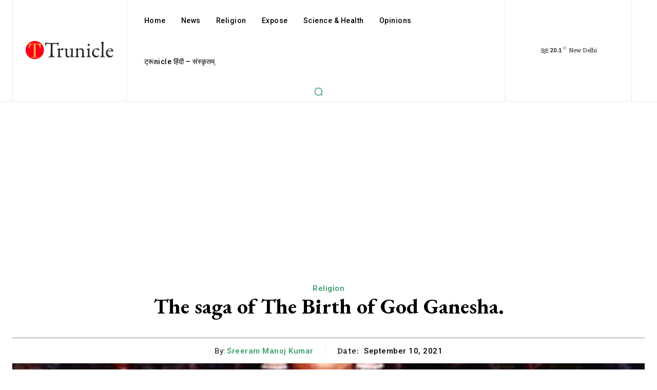

--- FILE ---
content_type: text/html; charset=utf-8
request_url: https://www.google.com/recaptcha/api2/aframe
body_size: 269
content:
<!DOCTYPE HTML><html><head><meta http-equiv="content-type" content="text/html; charset=UTF-8"></head><body><script nonce="he81wvs2BSQerIXMh9eUXQ">/** Anti-fraud and anti-abuse applications only. See google.com/recaptcha */ try{var clients={'sodar':'https://pagead2.googlesyndication.com/pagead/sodar?'};window.addEventListener("message",function(a){try{if(a.source===window.parent){var b=JSON.parse(a.data);var c=clients[b['id']];if(c){var d=document.createElement('img');d.src=c+b['params']+'&rc='+(localStorage.getItem("rc::a")?sessionStorage.getItem("rc::b"):"");window.document.body.appendChild(d);sessionStorage.setItem("rc::e",parseInt(sessionStorage.getItem("rc::e")||0)+1);localStorage.setItem("rc::h",'1769334238980');}}}catch(b){}});window.parent.postMessage("_grecaptcha_ready", "*");}catch(b){}</script></body></html>